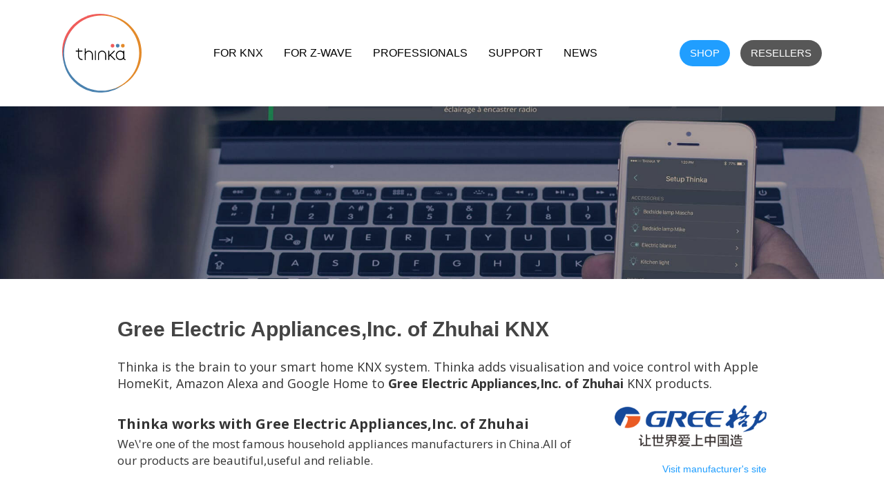

--- FILE ---
content_type: text/html
request_url: https://www.thinka.eu/knx-manufacturers/gree-electric-appliances-inc-of-zhuhai
body_size: 6293
content:
<!DOCTYPE html><!-- Last Published: Mon Oct 20 2025 10:51:08 GMT+0000 (Coordinated Universal Time) --><html data-wf-domain="www.thinka.eu" data-wf-page="6061b6c90c9dff1257c6e03c" data-wf-site="5a82aa410e201500019490b1" lang="en" data-wf-collection="6061b6c90c9dff4ab7c6df70" data-wf-item-slug="gree-electric-appliances-inc-of-zhuhai"><head><meta charset="utf-8"/><title>Thinka works with Gree Electric Appliances,Inc. of Zhuhai</title><meta content="Thinka for KNX works with all major KNX manufacturers. Use a Thinka to add visualisation and voice control to your Gree Electric Appliances,Inc. of Zhuhai KNX accessories. Apple HomeKit, Amazon Alexa and Google Smart Home supported." name="description"/><meta content="Thinka works with Gree Electric Appliances,Inc. of Zhuhai" property="og:title"/><meta content="Thinka for KNX works with all major KNX manufacturers. Use a Thinka to add visualisation and voice control to your Gree Electric Appliances,Inc. of Zhuhai KNX accessories. Apple HomeKit, Amazon Alexa and Google Smart Home supported." property="og:description"/><meta content="Thinka works with Gree Electric Appliances,Inc. of Zhuhai" property="twitter:title"/><meta content="Thinka for KNX works with all major KNX manufacturers. Use a Thinka to add visualisation and voice control to your Gree Electric Appliances,Inc. of Zhuhai KNX accessories. Apple HomeKit, Amazon Alexa and Google Smart Home supported." property="twitter:description"/><meta property="og:type" content="website"/><meta content="summary_large_image" name="twitter:card"/><meta content="width=device-width, initial-scale=1" name="viewport"/><meta content="6jvbZGeXweobvp_iC1Y77GOQt4JsbejTlqed8hqmGTY" name="google-site-verification"/><link href="https://cdn.prod.website-files.com/5a82aa410e201500019490b1/css/thinka-staging.shared.b84d50ddd.min.css" rel="stylesheet" type="text/css"/><link href="https://fonts.googleapis.com" rel="preconnect"/><link href="https://fonts.gstatic.com" rel="preconnect" crossorigin="anonymous"/><script src="https://ajax.googleapis.com/ajax/libs/webfont/1.6.26/webfont.js" type="text/javascript"></script><script type="text/javascript">WebFont.load({  google: {    families: ["Open Sans:300,300italic,400,400italic,600,600italic,700,700italic,800,800italic","Ubuntu:300,300italic,400,400italic,500,500italic,700,700italic","PT Sans:400,400italic,700,700italic"]  }});</script><script type="text/javascript">!function(o,c){var n=c.documentElement,t=" w-mod-";n.className+=t+"js",("ontouchstart"in o||o.DocumentTouch&&c instanceof DocumentTouch)&&(n.className+=t+"touch")}(window,document);</script><link href="https://cdn.prod.website-files.com/5a82aa410e201500019490b1/5a82aa410e201500019490e9_favi-logo.png" rel="shortcut icon" type="image/x-icon"/><link href="https://cdn.prod.website-files.com/5a82aa410e201500019490b1/5a82aa410e201500019490db_thinka-webclip-icon.png" rel="apple-touch-icon"/><script async="" src="https://www.googletagmanager.com/gtag/js?id=UA-78534450-1"></script><script type="text/javascript">window.dataLayer = window.dataLayer || [];function gtag(){dataLayer.push(arguments);}gtag('js', new Date());gtag('config', 'UA-78534450-1', {'anonymize_ip': false});</script><!-- Google Tag Manager -->
<script>(function(w,d,s,l,i){w[l]=w[l]||[];w[l].push({'gtm.start':
new Date().getTime(),event:'gtm.js'});var f=d.getElementsByTagName(s)[0],
j=d.createElement(s),dl=l!='dataLayer'?'&l='+l:'';j.async=true;j.src=
'https://www.googletagmanager.com/gtm.js?id='+i+dl;f.parentNode.insertBefore(j,f);
})(window,document,'script','dataLayer','GTM-TT5XHX9');</script>
<!-- End Google Tag Manager -->
<script type="text/javascript">window.__WEBFLOW_CURRENCY_SETTINGS = {"currencyCode":"EUR","symbol":"€","decimal":",","fractionDigits":2,"group":".","template":"{{wf {&quot;path&quot;:&quot;symbol&quot;,&quot;type&quot;:&quot;PlainText&quot;\\} }} {{wf {&quot;path&quot;:&quot;amount&quot;,&quot;type&quot;:&quot;CommercePrice&quot;\\} }} {{wf {&quot;path&quot;:&quot;currencyCode&quot;,&quot;type&quot;:&quot;PlainText&quot;\\} }}","hideDecimalForWholeNumbers":false};</script></head><body><div class="w-embed w-iframe"><!-- Google Tag Manager (noscript) -->
<noscript><iframe src="https://www.googletagmanager.com/ns.html?id=GTM-TT5XHX9"
height="0" width="0" style="display:none;visibility:hidden"></iframe></noscript>
<!-- End Google Tag Manager (noscript) --></div><div class="new_menu"><a href="/" class="w-inline-block"><img src="https://cdn.prod.website-files.com/5a82aa410e201500019490b1/612254f0ae7b92791ff56a5a_thinka-logo-white-bg-color-border.svg" width="115" alt="Return to the Thinka homepage"/></a><div class="menu"><a href="/knx" class="new_navlink">For KNX</a><a href="/z-wave" class="new_navlink">For Z-Wave</a><a href="/professionals" class="new_navlink">Professionals</a><a href="/support" class="new_navlink">Support</a><a href="/news" class="new_navlink">NEWS</a></div><div class="menu-button-wrapper"><a href="https://shop.thinka.eu/products" data-ix="button-fade" target="_blank" class="new_navbutton w-button">shop</a><a href="https://shop.thinka.eu/resellers/sign_in" data-ix="button-fade" target="_blank" class="new_navbutton grey w-button">Resellers</a></div></div><div class="mobile-menu-wrapper"><div class="mobile-menu"><a href="/" class="mobile-menu-link">Home</a><a href="/knx" class="mobile-menu-link">Thinka for KNX</a><a href="/z-wave" class="mobile-menu-link">Thinka for Z-Wave</a><a href="/professionals" class="mobile-menu-link">Professionals</a><a href="/knx/support" class="mobile-menu-link">Support</a><a href="https://shop.thinka.eu/products" data-ix="button-fade" class="button-mobile-menu w-button">shop</a><a href="https://shop.thinka.eu/resellers/sign_in" data-ix="button-fade" class="button-mobile-menu reseller w-button">Resellers</a></div><div data-w-id="40d08dd3-e9d2-8d44-e189-583769c7c962" class="mobile-button"><div class="mobile-button-icon open"></div><div class="mobile-button-icon close"></div></div></div><section class="section hero support"></section><div class="manu-h2"><div class="w-container"><div class="manufacturere-header w-embed"><h1 class="column-header">Gree Electric Appliances,Inc. of Zhuhai KNX</h1></div><div class="manu_sub_title w-embed"><p class="manu_sub_title">Thinka is the brain to your smart home KNX system. Thinka adds visualisation and voice control with Apple HomeKit, Amazon Alexa and Google Home to <b>Gree Electric Appliances,Inc. of Zhuhai</b> KNX products.</p></div><div class="w-row"><div class="column-8 w-col w-col-9"><div class="html-embed-12 w-embed"><h2 class="manu-h2">Thinka works with Gree Electric Appliances,Inc. of Zhuhai</h2></div><div class="w-richtext"><p>We\&#x27;re one of the most famous household appliances manufacturers in China.All of our products are beautiful,useful and reliable.</p></div><div class="w-condition-invisible w-richtext"><p>KNX partners offer an endless and unique range of products, be it sensors &amp; controls for light, blinds, ventilation, heating, thermostats, camera’s, you name it. This allows you to create your own unique smart home that answers your needs perfectly. Your KNX installer <!-- -->can support you with creating the home you want.<br/><br/>You can find a reseller close to you from our <a href="/knx/resellers">reseller page</a>. <br/><br/>After installation, Thinka makes sure you are in charge; to simply add or adjust settings &amp; scenes to your liking, and control your home the way you want.</p></div></div><div class="column-7 w-col w-col-3"><div class="manufacture-logo w-embed"><img loading="lazy" src="https://cdn.prod.website-files.com/5ac61cd6b922b4b35d18f690/5f4cfd2ff4631a559458a628_1281220.png" alt="Gree Electric Appliances,Inc. of Zhuhai Thinka KNX" class="manufactuer-logo"></div><a href="https://www.gree.com/" class="link manufacture">Visit manufacturer&#x27;s site</a></div></div><h3 class="heading-20">More KNX partners</h3><div class="collection-list-wrapper-4 w-dyn-list"><div role="list" class="w-dyn-items w-row"><div role="listitem" class="collection-item-7 w-dyn-item w-col w-col-3"><a href="/knx-manufacturers/bird-home-automation-gmbh" class="w-inline-block"><img loading="lazy" alt="Bird Home Automation GmbH" height="" src="https://cdn.prod.website-files.com/5ac61cd6b922b4b35d18f690/5f4cfcac2af832f6e23feed7_1008025.png" class="image-17"/></a></div><div role="listitem" class="collection-item-7 w-dyn-item w-col w-col-3"><a href="/knx-manufacturers/pulsar-engineering-srl" class="w-inline-block"><img loading="lazy" alt="Pulsar Engineering srl" height="" src="https://cdn.prod.website-files.com/5ac61cd6b922b4b35d18f690/5f4cfdb24b082ff62831e2de_801283.png" class="image-17"/></a></div><div role="listitem" class="collection-item-7 w-dyn-item w-col w-col-3"><a href="/knx-manufacturers/helios-ventilatoren-gmbh-co-kg" class="w-inline-block"><img loading="lazy" alt="Helios Ventilatoren GmbH + Co KG" height="" src="https://cdn.prod.website-files.com/5ac61cd6b922b4b35d18f690/5f4cfd459878c51aba99e2d4_237383.png" class="image-17"/></a></div><div role="listitem" class="collection-item-7 w-dyn-item w-col w-col-3"><a href="/knx-manufacturers/it-gesellschaft-fur-informationstechnik-mbh" class="w-inline-block"><img loading="lazy" alt="IT Gesellschaft für Informationstechnik mbH" height="" src="https://cdn.prod.website-files.com/5ac61cd6b922b4b35d18f690/5f4cfd5f6f49f672fdedf32a_1535841.png" class="image-17"/></a></div><div role="listitem" class="collection-item-7 w-dyn-item w-col w-col-3"><a href="/knx-manufacturers/elsner-elektronik-gmbh" class="w-inline-block"><img loading="lazy" alt="Elsner Elektronik GmbH" height="" src="https://cdn.prod.website-files.com/5ac61cd6b922b4b35d18f690/5f4cfd029a131d63795cb38d_1607770.png" class="image-17"/></a></div><div role="listitem" class="collection-item-7 w-dyn-item w-col w-col-3"><a href="/knx-manufacturers/elan-srl" class="w-inline-block"><img loading="lazy" alt="ELAN SRL" height="" src="https://cdn.prod.website-files.com/5ac61cd6b922b4b35d18f690/5f4cfcf6dcbdcb805544789a_1610150.png" class="image-17"/></a></div><div role="listitem" class="collection-item-7 w-dyn-item w-col w-col-3"><a href="/knx-manufacturers/siemens-ag" class="w-inline-block"><img loading="lazy" alt="Siemens AG" height="" src="https://cdn.prod.website-files.com/5ac61cd6b922b4b35d18f690/5f4cfdde98ddd3356f44730d_1620910.png" class="image-17"/></a></div><div role="listitem" class="collection-item-7 w-dyn-item w-col w-col-3"><a href="/knx-manufacturers/e-g-e" class="w-inline-block"><img loading="lazy" alt="E.G.E." height="" src="https://cdn.prod.website-files.com/5ac61cd6b922b4b35d18f690/5f4cfcea8e9dc72788b3aa6f_237412.png" class="image-17"/></a></div><div role="listitem" class="collection-item-7 w-dyn-item w-col w-col-3"><a href="/knx-manufacturers/progea-srl" class="w-inline-block"><img loading="lazy" alt="Progea Srl" height="" src="https://cdn.prod.website-files.com/5ac61cd6b922b4b35d18f690/5f4cfdae4850397ce08c1879_1058933.png" class="image-17"/></a></div><div role="listitem" class="collection-item-7 w-dyn-item w-col w-col-3"><a href="/knx-manufacturers/trebor-automation-ab" class="w-inline-block"><img loading="lazy" alt="Trebor Automation AB" height="" src="https://cdn.prod.website-files.com/5ac61cd6b922b4b35d18f690/5f4cfe049a131d78625cb6c8_277972.png" class="image-17"/></a></div><div role="listitem" class="collection-item-7 w-dyn-item w-col w-col-3"><a href="/knx-manufacturers/advancis-software-services-gmbh" class="w-inline-block"><img loading="lazy" alt="Advancis Software &amp; Services GmbH" height="" src="https://cdn.prod.website-files.com/5ac61cd6b922b4b35d18f690/5f4cfc7bf40a64b6f0b52ffa_658109.png" class="image-17"/></a></div><div role="listitem" class="collection-item-7 w-dyn-item w-col w-col-3"><a href="/knx-manufacturers/hangzhou-easemore-technology-co-ltd" class="w-inline-block"><img loading="lazy" alt="Hangzhou EaseMore Technology Co., Ltd." height="" src="https://cdn.prod.website-files.com/5ac61cd6b922b4b35d18f690/5f4cfd40e9fe7d1781aa7867_1177300.png" class="image-17"/></a></div><div role="listitem" class="collection-item-7 w-dyn-item w-col w-col-3"><a href="/knx-manufacturers/netxautomation-software-gmbh" class="w-inline-block"><img loading="lazy" alt="NETxAutomation Software GmbH" height="" src="https://cdn.prod.website-files.com/5ac61cd6b922b4b35d18f690/5f4cfd998b5cc24e390d3dd8_1289747.png" class="image-17"/></a></div><div role="listitem" class="collection-item-7 w-dyn-item w-col w-col-3"><a href="/knx-manufacturers/shanghai-kanontec-electronic-technology-co-ltd" class="w-inline-block"><img loading="lazy" alt="Shanghai Kanontec Electronic Technology CO., Ltd" height="" src="https://cdn.prod.website-files.com/5ac61cd6b922b4b35d18f690/5f4cfdd3042bb5372792b0b9_1361111.png" class="image-17"/></a></div><div role="listitem" class="collection-item-7 w-dyn-item w-col w-col-3"><a href="/knx-manufacturers/shanghai-noke-eps-technologies-co-ltd" class="w-inline-block"><img loading="lazy" alt="SHANGHAI NOKE EPS-TECHNOLOGIES CO., LTD" height="" src="https://cdn.prod.website-files.com/5ac61cd6b922b4b35d18f690/5f4cfdd517865e1fcc35a981_1448681.png" class="image-17"/></a></div><div role="listitem" class="collection-item-7 w-dyn-item w-col w-col-3"><a href="/knx-manufacturers/c-m-products" class="w-inline-block"><img loading="lazy" alt="C&amp;M Products" height="" src="https://cdn.prod.website-files.com/5ac61cd6b922b4b35d18f690/5f4cfcbaaee6d0d570bc30a3_1353809.png" class="image-17"/></a></div><div role="listitem" class="collection-item-7 w-dyn-item w-col w-col-3"><a href="/knx-manufacturers/velux-a-s" class="w-inline-block"><img loading="lazy" alt="VELUX A/S" height="" src="https://cdn.prod.website-files.com/5ac61cd6b922b4b35d18f690/5f4cfe14777b5d7891edd095_1608517.png" class="image-17"/></a></div><div role="listitem" class="collection-item-7 w-dyn-item w-col w-col-3"><a href="/knx-manufacturers/shenzhen-merrytek-technology-co-ltd" class="w-inline-block"><img loading="lazy" alt="Shenzhen Merrytek Technology Co., Ltd" height="" src="https://cdn.prod.website-files.com/5ac61cd6b922b4b35d18f690/5f4cfddc8b5cc2e5130d3e95_1251704.png" class="image-17"/></a></div><div role="listitem" class="collection-item-7 w-dyn-item w-col w-col-3"><a href="/knx-manufacturers/abb-oy-drives" class="w-inline-block"><img loading="lazy" alt="ABB Oy, Drives" height="" src="https://cdn.prod.website-files.com/5ac61cd6b922b4b35d18f690/5f4cfc704b082f65ca31de05_1606891.png" class="image-17"/></a></div><div role="listitem" class="collection-item-7 w-dyn-item w-col w-col-3"><a href="/knx-manufacturers/ilevia-srl" class="w-inline-block"><img loading="lazy" alt="Ilevia srl" height="" src="https://cdn.prod.website-files.com/5ac61cd6b922b4b35d18f690/5f4cfd55dc4a7901e72f9ea4_1153500.png" class="image-17"/></a></div><div role="listitem" class="collection-item-7 w-dyn-item w-col w-col-3"><a href="/knx-manufacturers/zhuhai-pilot-technology-co-ltd" class="w-inline-block"><img loading="lazy" alt="ZHUHAI PILOT TECHNOLOGY CO.,LTD." height="" src="https://cdn.prod.website-files.com/5ac61cd6b922b4b35d18f690/5f4cfe3617865e40e535a9df_1265079.png" class="image-17"/></a></div><div role="listitem" class="collection-item-7 w-dyn-item w-col w-col-3"><a href="/knx-manufacturers/stmicroelectronics-international-n-v" class="w-inline-block"><img loading="lazy" alt="STMicroelectronics International N.V." height="" src="https://cdn.prod.website-files.com/5ac61cd6b922b4b35d18f690/5f4cfdeef814fec4b0afc99a_1536422.png" class="image-17"/></a></div><div role="listitem" class="collection-item-7 w-dyn-item w-col w-col-3"><a href="/knx-manufacturers/great-empire-international-group-co-ltd" class="w-inline-block"><img loading="lazy" alt="Great Empire international Group Co.,Ltd" height="" src="https://cdn.prod.website-files.com/5ac61cd6b922b4b35d18f690/5f4cfd2e9878c573c099e1a8_1061157.png" class="image-17"/></a></div><div role="listitem" class="collection-item-7 w-dyn-item w-col w-col-3"><a href="/knx-manufacturers/astrum-teknoloji-ltd-sti" class="w-inline-block"><img loading="lazy" alt="Astrum Teknoloji Ltd. Sti." height="" src="https://cdn.prod.website-files.com/5ac61cd6b922b4b35d18f690/5f4cfc8f3627e401a1588046_1354284.png" class="image-17"/></a></div></div><div role="navigation" aria-label="List" class="w-pagination-wrapper"><a href="?bac5aa93_page=2" aria-label="Next Page" class="w-pagination-next"><div class="w-inline-block">Next</div><svg class="w-pagination-next-icon" height="12px" width="12px" xmlns="http://www.w3.org/2000/svg" viewBox="0 0 12 12" transform="translate(0, 1)"><path fill="none" stroke="currentColor" fill-rule="evenodd" d="M4 2l4 4-4 4"></path></svg></a><link rel="prerender" href="?bac5aa93_page=2"/></div></div><div class="html-embed-8 w-embed w-script"><script>
	document.querySelectorAll(".manufacturer-name-header").forEach((el) => {
  	el.innerText = "Gree Electric Appliances,Inc. of Zhuhai"
    	.replace(/&amp;/g, "&")
    	.replace(/&apos;/g, "'")
  });
</script></div></div></div><div class="new_footer"><div class="new_container w-container"><div class="div-block-35"><a href="/" class="w-inline-block"><img src="https://cdn.prod.website-files.com/5a82aa410e201500019490b1/6122534af7882b2ae6ca86b8_thinka-logo-white-bg-color-border.svg" width="100" alt="Return to the Thinka homepage"/></a></div><div class="flex-100"><div class="flex-25"><div><span class="text-span-15">Thinka</span><br/></div><a href="/knx" class="new_footer-link">Thinka for KNX</a><a href="/z-wave" class="new_footer-link">Thinka for Z-Wave</a><a href="/professionals" class="new_footer-link">Professionals</a></div><div class="flex-25"><div><span class="text-span-15">Shop</span><br/></div><a href="https://shop.thinka.eu/products" class="new_footer-link">Buy online</a><a href="https://shop.thinka.eu/resellers/sign_in" class="new_footer-link">Reseller login</a><a href="/knx/resellers" class="new_footer-link">Find a reseller</a></div><div class="flex-25"><div><span class="text-span-15">Support</span><br/></div><a href="/support" class="new_footer-link">F.A.Q.</a><a href="/video-tutorials" class="new_footer-link">Video tutorials</a></div><div class="flex-25"><div><span class="text-span-15">Company</span><br/></div><a href="/about-thinka" class="new_footer-link">About us</a><a href="/news" class="new_footer-link">News</a></div></div><div class="flex-100"><div class="flex-25"><div><span class="text-span-15"><br/>HomeKit</span><br/></div><div class="w-dyn-list"><div role="list" class="w-dyn-items"><div role="listitem" class="w-dyn-item"><a href="/homekit/what-is-homekit" class="new_footer-link">What is HomeKit?</a></div><div role="listitem" class="w-dyn-item"><a href="/homekit/how-to-use-apple-homekit" class="new_footer-link">How do I use HomeKit?</a></div><div role="listitem" class="w-dyn-item"><a href="/homekit/making-an-automation" class="new_footer-link">Making an Automation</a></div><div role="listitem" class="w-dyn-item"><a href="/homekit/creating-scenes" class="new_footer-link">Making a Scene in HomeKit</a></div><div role="listitem" class="w-dyn-item"><a href="/homekit/control-accessories-remotely" class="new_footer-link">Control Accessories Remotely</a></div><div role="listitem" class="w-dyn-item"><a href="/homekit/family-sharing" class="new_footer-link">Family sharing</a></div><div role="listitem" class="w-dyn-item"><a href="/homekit/geofence" class="new_footer-link">Creating a HomeKit Geofence</a></div><div role="listitem" class="w-dyn-item"><a href="/homekit/adaptive-lighting" class="new_footer-link">Adaptive Lighting</a></div><div role="listitem" class="w-dyn-item"><a href="/homekit/energy-monitoring" class="new_footer-link">Energy Monitoring</a></div></div></div></div><div class="flex-25"><div><span class="text-span-15"><br/>KNX</span><br/></div><a href="/knx/what-is-knx" class="new_footer-link">What is KNX?</a><a href="/knx/how-does-knx-work" class="new_footer-link">How does KNX work?</a><a href="/knx/benefits-of-knx" class="new_footer-link">Benefits of KNX</a><a href="/delete/homekit-old-2/bridge" class="new_footer-link">Bridge HomeKit to KNX</a><a href="/knx/remote-access" class="new_footer-link">Remote Access to KNX</a></div><div class="flex-25"><div><span class="text-span-15"><br/>Z-Wave</span><br/></div><a href="/z-wave/what-is-z-wave" class="new_footer-link">What is Z-Wave?</a></div><div class="flex-25"><div><span class="text-span-15"><br/>Voice assistants</span><br/></div><a href="/alexa" class="new_footer-link">Amazon Alexa</a><div><span class="text-span-15"><br/>Works with</span><br/></div><div><a href="https://thinka.eu/knx-manufacturers/mdt-technologies-gmbh" class="new_footer-link">MDT</a>, <a href="https://thinka.eu/knx-manufacturers/gira-giersiepen-gmbh-co-kg" class="new_footer-link">Gira</a>, <a href="https://thinka.eu/knx-manufacturers/jung" class="new_footer-link">Jung</a>,<br/></div><a href="https://thinka.eu/knx-manufacturers/busch-jaeger-elektro-gmbh" class="new_footer-link">Busch - Jaeger,</a><a href="https://thinka.eu/knx-manufacturers/honeywell-automation-solution-control-china-co-ltd" class="new_footer-link">Honeywell,</a><a href="https://thinka.eu//knx-manufacturers/somfy-activites-sa" class="new_footer-link">Somfy<br/>‍<br/></a></div></div><p class="txt-legal-footer">Copyright © 2016-2025 Thinka — All rights reserved — <a href="/terms-and-conditions" class="footer-link">Terms and Conditions</a> — <a href="/privacy-statement" class="footer-link">Privacy Statement</a> — <a href="/refund-policy" class="footer-link">Refund Policy </a>— <a href="/about-thinka" class="footer-link">Contact</a> — <a href="https://shop.thinka.eu/thinka_presskit.zip" class="footer-link">Press Kit</a></p></div><div class="mobile-menu-wrapper"><div class="mobile-menu"><a href="/" class="mobile-menu-link">Home</a><a href="/knx" class="mobile-menu-link">Thinka for KNX</a><a href="/z-wave" class="mobile-menu-link">Thinka for Z-Wave</a><a href="/professionals" class="mobile-menu-link">Professionals</a><a href="/knx/support" class="mobile-menu-link">Support</a><a href="https://shop.thinka.eu/products" data-ix="button-fade" class="button-mobile-menu w-button">shop</a><a href="https://shop.thinka.eu/resellers/sign_in" data-ix="button-fade" class="button-mobile-menu reseller w-button">Resellers</a></div><div data-w-id="40d08dd3-e9d2-8d44-e189-583769c7c962" class="mobile-button"><div class="mobile-button-icon open"></div><div class="mobile-button-icon close"></div></div></div></div><script src="https://d3e54v103j8qbb.cloudfront.net/js/jquery-3.5.1.min.dc5e7f18c8.js?site=5a82aa410e201500019490b1" type="text/javascript" integrity="sha256-9/aliU8dGd2tb6OSsuzixeV4y/faTqgFtohetphbbj0=" crossorigin="anonymous"></script><script src="https://cdn.prod.website-files.com/5a82aa410e201500019490b1/js/thinka-staging.schunk.1a807f015b216e46.js" type="text/javascript"></script><script src="https://cdn.prod.website-files.com/5a82aa410e201500019490b1/js/thinka-staging.schunk.836ea522fdd2df78.js" type="text/javascript"></script><script src="https://cdn.prod.website-files.com/5a82aa410e201500019490b1/js/thinka-staging.a3c2f9fc.989f2739254afcac.js" type="text/javascript"></script><script>
  const germanLinks = document.querySelectorAll(".german-link");
  germanLinks.forEach((link) => {
    link.href = link.href + "?lang=de";
    console.log(link)
  });
</script>
<script src="https://cdnjs.cloudflare.com/ajax/libs/js-cookie/2.2.1/js.cookie.min.js" ></script>
<script>
  const n = Cookies.get('thinka-cart-number-of-items');
  if (n > 0) {
    document.getElementById('cart-counter').style.display = "block";
    document.getElementById('cart_number_of_items').innerHTML = n;
  } else {
    document.getElementById('cart-counter').style.display = "none";
    document.getElementById('cart_number_of_items').innerHTML = '';
  }
</script>
<script
    src="https://app.wonderchat.io/scripts/wonderchat.js"
    data-name="wonderchat"
    data-address="app.wonderchat.io"
    data-id="cm7swpt1o01f813ikiv46qzig"
    data-widget-size="normal"
    data-widget-button-size="normal"
    defer
 >
</script></body></html>